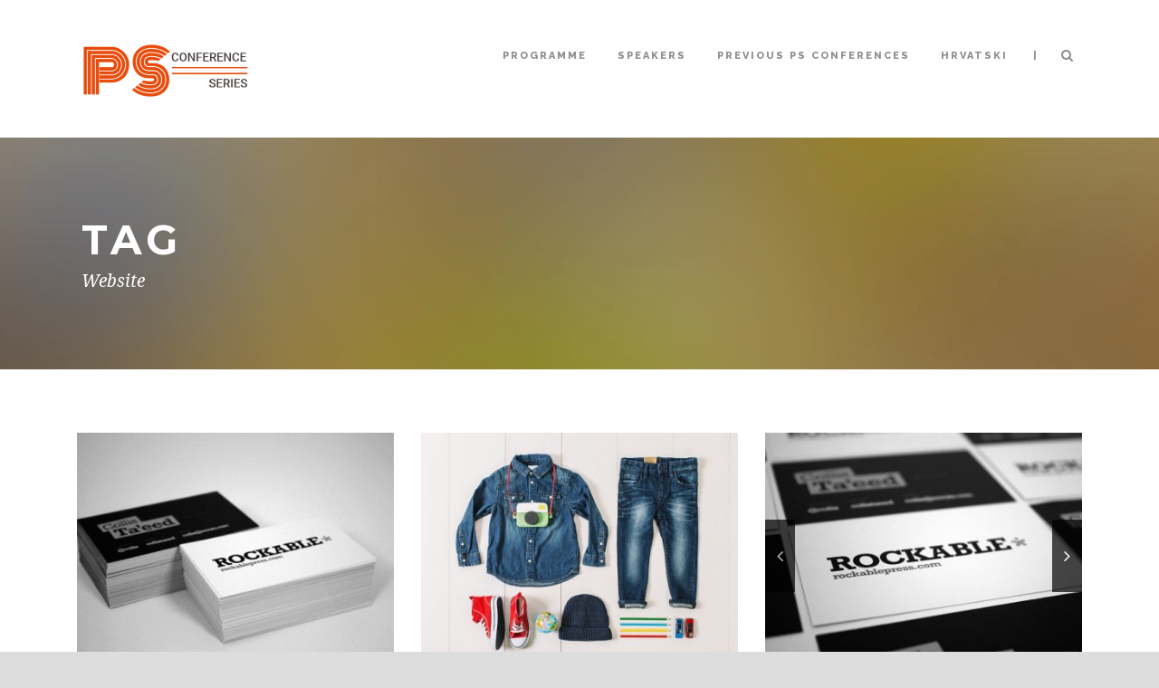

--- FILE ---
content_type: text/html; charset=UTF-8
request_url: https://ps6conference.law.hr/portfolio_tag/website/
body_size: 9846
content:
<!DOCTYPE html>
<!--[if IE 7]><html class="ie ie7 ltie8 ltie9" lang="en-US"><![endif]-->
<!--[if IE 8]><html class="ie ie8 ltie9" lang="en-US"><![endif]-->
<!--[if !(IE 7) | !(IE 8)  ]><!-->
<html lang="en-US">
<!--<![endif]-->

<head>
	<meta charset="UTF-8" />
	<meta name="viewport" content="initial-scale=1.0" />	
		
	<link rel="pingback" href="https://ps6conference.law.hr/xmlrpc.php" />
	<meta name='robots' content='index, follow, max-image-preview:large, max-snippet:-1, max-video-preview:-1' />
	<style>img:is([sizes="auto" i], [sizes^="auto," i]) { contain-intrinsic-size: 3000px 1500px }</style>
	
	<!-- This site is optimized with the Yoast SEO plugin v25.7 - https://yoast.com/wordpress/plugins/seo/ -->
	<title>Website Archives - The 6th Petar Sarcevic Conference</title>
	<link rel="canonical" href="https://ps6conference.law.hr/portfolio_tag/website/" />
	<meta property="og:locale" content="en_US" />
	<meta property="og:type" content="article" />
	<meta property="og:title" content="Website Archives - The 6th Petar Sarcevic Conference" />
	<meta property="og:url" content="https://ps6conference.law.hr/portfolio_tag/website/" />
	<meta property="og:site_name" content="The 6th Petar Sarcevic Conference" />
	<meta name="twitter:card" content="summary_large_image" />
	<script type="application/ld+json" class="yoast-schema-graph">{"@context":"https://schema.org","@graph":[{"@type":"CollectionPage","@id":"https://ps6conference.law.hr/portfolio_tag/website/","url":"https://ps6conference.law.hr/portfolio_tag/website/","name":"Website Archives - The 6th Petar Sarcevic Conference","isPartOf":{"@id":"https://ps6conference.law.hr/#website"},"primaryImageOfPage":{"@id":"https://ps6conference.law.hr/portfolio_tag/website/#primaryimage"},"image":{"@id":"https://ps6conference.law.hr/portfolio_tag/website/#primaryimage"},"thumbnailUrl":"https://ps6conference.law.hr/wp-content/uploads/2013/11/card01.jpg","breadcrumb":{"@id":"https://ps6conference.law.hr/portfolio_tag/website/#breadcrumb"},"inLanguage":"en-US"},{"@type":"ImageObject","inLanguage":"en-US","@id":"https://ps6conference.law.hr/portfolio_tag/website/#primaryimage","url":"https://ps6conference.law.hr/wp-content/uploads/2013/11/card01.jpg","contentUrl":"https://ps6conference.law.hr/wp-content/uploads/2013/11/card01.jpg","width":900,"height":555},{"@type":"BreadcrumbList","@id":"https://ps6conference.law.hr/portfolio_tag/website/#breadcrumb","itemListElement":[{"@type":"ListItem","position":1,"name":"Home","item":"https://ps6conference.law.hr/"},{"@type":"ListItem","position":2,"name":"Website"}]},{"@type":"WebSite","@id":"https://ps6conference.law.hr/#website","url":"https://ps6conference.law.hr/","name":"The 6th Petar Sarcevic Conference","description":"Intellectual Property Rights in the EU: Going Digital","potentialAction":[{"@type":"SearchAction","target":{"@type":"EntryPoint","urlTemplate":"https://ps6conference.law.hr/?s={search_term_string}"},"query-input":{"@type":"PropertyValueSpecification","valueRequired":true,"valueName":"search_term_string"}}],"inLanguage":"en-US"}]}</script>
	<!-- / Yoast SEO plugin. -->


<link rel='dns-prefetch' href='//maps.google.com' />
<link rel='dns-prefetch' href='//fonts.googleapis.com' />
<link rel="alternate" type="application/rss+xml" title="The 6th Petar Sarcevic Conference &raquo; Feed" href="https://ps6conference.law.hr/feed/" />
<link rel="alternate" type="application/rss+xml" title="The 6th Petar Sarcevic Conference &raquo; Comments Feed" href="https://ps6conference.law.hr/comments/feed/" />
<link rel="alternate" type="application/rss+xml" title="The 6th Petar Sarcevic Conference &raquo; Website Portfolio Tags Feed" href="https://ps6conference.law.hr/portfolio_tag/website/feed/" />
<script type="text/javascript">
/* <![CDATA[ */
window._wpemojiSettings = {"baseUrl":"https:\/\/s.w.org\/images\/core\/emoji\/16.0.1\/72x72\/","ext":".png","svgUrl":"https:\/\/s.w.org\/images\/core\/emoji\/16.0.1\/svg\/","svgExt":".svg","source":{"concatemoji":"https:\/\/ps6conference.law.hr\/wp-includes\/js\/wp-emoji-release.min.js?ver=820c3d66c7e04f6550e597a8911567fa"}};
/*! This file is auto-generated */
!function(s,n){var o,i,e;function c(e){try{var t={supportTests:e,timestamp:(new Date).valueOf()};sessionStorage.setItem(o,JSON.stringify(t))}catch(e){}}function p(e,t,n){e.clearRect(0,0,e.canvas.width,e.canvas.height),e.fillText(t,0,0);var t=new Uint32Array(e.getImageData(0,0,e.canvas.width,e.canvas.height).data),a=(e.clearRect(0,0,e.canvas.width,e.canvas.height),e.fillText(n,0,0),new Uint32Array(e.getImageData(0,0,e.canvas.width,e.canvas.height).data));return t.every(function(e,t){return e===a[t]})}function u(e,t){e.clearRect(0,0,e.canvas.width,e.canvas.height),e.fillText(t,0,0);for(var n=e.getImageData(16,16,1,1),a=0;a<n.data.length;a++)if(0!==n.data[a])return!1;return!0}function f(e,t,n,a){switch(t){case"flag":return n(e,"\ud83c\udff3\ufe0f\u200d\u26a7\ufe0f","\ud83c\udff3\ufe0f\u200b\u26a7\ufe0f")?!1:!n(e,"\ud83c\udde8\ud83c\uddf6","\ud83c\udde8\u200b\ud83c\uddf6")&&!n(e,"\ud83c\udff4\udb40\udc67\udb40\udc62\udb40\udc65\udb40\udc6e\udb40\udc67\udb40\udc7f","\ud83c\udff4\u200b\udb40\udc67\u200b\udb40\udc62\u200b\udb40\udc65\u200b\udb40\udc6e\u200b\udb40\udc67\u200b\udb40\udc7f");case"emoji":return!a(e,"\ud83e\udedf")}return!1}function g(e,t,n,a){var r="undefined"!=typeof WorkerGlobalScope&&self instanceof WorkerGlobalScope?new OffscreenCanvas(300,150):s.createElement("canvas"),o=r.getContext("2d",{willReadFrequently:!0}),i=(o.textBaseline="top",o.font="600 32px Arial",{});return e.forEach(function(e){i[e]=t(o,e,n,a)}),i}function t(e){var t=s.createElement("script");t.src=e,t.defer=!0,s.head.appendChild(t)}"undefined"!=typeof Promise&&(o="wpEmojiSettingsSupports",i=["flag","emoji"],n.supports={everything:!0,everythingExceptFlag:!0},e=new Promise(function(e){s.addEventListener("DOMContentLoaded",e,{once:!0})}),new Promise(function(t){var n=function(){try{var e=JSON.parse(sessionStorage.getItem(o));if("object"==typeof e&&"number"==typeof e.timestamp&&(new Date).valueOf()<e.timestamp+604800&&"object"==typeof e.supportTests)return e.supportTests}catch(e){}return null}();if(!n){if("undefined"!=typeof Worker&&"undefined"!=typeof OffscreenCanvas&&"undefined"!=typeof URL&&URL.createObjectURL&&"undefined"!=typeof Blob)try{var e="postMessage("+g.toString()+"("+[JSON.stringify(i),f.toString(),p.toString(),u.toString()].join(",")+"));",a=new Blob([e],{type:"text/javascript"}),r=new Worker(URL.createObjectURL(a),{name:"wpTestEmojiSupports"});return void(r.onmessage=function(e){c(n=e.data),r.terminate(),t(n)})}catch(e){}c(n=g(i,f,p,u))}t(n)}).then(function(e){for(var t in e)n.supports[t]=e[t],n.supports.everything=n.supports.everything&&n.supports[t],"flag"!==t&&(n.supports.everythingExceptFlag=n.supports.everythingExceptFlag&&n.supports[t]);n.supports.everythingExceptFlag=n.supports.everythingExceptFlag&&!n.supports.flag,n.DOMReady=!1,n.readyCallback=function(){n.DOMReady=!0}}).then(function(){return e}).then(function(){var e;n.supports.everything||(n.readyCallback(),(e=n.source||{}).concatemoji?t(e.concatemoji):e.wpemoji&&e.twemoji&&(t(e.twemoji),t(e.wpemoji)))}))}((window,document),window._wpemojiSettings);
/* ]]> */
</script>

<style id='wp-emoji-styles-inline-css' type='text/css'>

	img.wp-smiley, img.emoji {
		display: inline !important;
		border: none !important;
		box-shadow: none !important;
		height: 1em !important;
		width: 1em !important;
		margin: 0 0.07em !important;
		vertical-align: -0.1em !important;
		background: none !important;
		padding: 0 !important;
	}
</style>
<link rel='stylesheet' id='wp-block-library-css' href='https://ps6conference.law.hr/wp-includes/css/dist/block-library/style.min.css?ver=820c3d66c7e04f6550e597a8911567fa' type='text/css' media='all' />
<style id='classic-theme-styles-inline-css' type='text/css'>
/*! This file is auto-generated */
.wp-block-button__link{color:#fff;background-color:#32373c;border-radius:9999px;box-shadow:none;text-decoration:none;padding:calc(.667em + 2px) calc(1.333em + 2px);font-size:1.125em}.wp-block-file__button{background:#32373c;color:#fff;text-decoration:none}
</style>
<style id='global-styles-inline-css' type='text/css'>
:root{--wp--preset--aspect-ratio--square: 1;--wp--preset--aspect-ratio--4-3: 4/3;--wp--preset--aspect-ratio--3-4: 3/4;--wp--preset--aspect-ratio--3-2: 3/2;--wp--preset--aspect-ratio--2-3: 2/3;--wp--preset--aspect-ratio--16-9: 16/9;--wp--preset--aspect-ratio--9-16: 9/16;--wp--preset--color--black: #000000;--wp--preset--color--cyan-bluish-gray: #abb8c3;--wp--preset--color--white: #ffffff;--wp--preset--color--pale-pink: #f78da7;--wp--preset--color--vivid-red: #cf2e2e;--wp--preset--color--luminous-vivid-orange: #ff6900;--wp--preset--color--luminous-vivid-amber: #fcb900;--wp--preset--color--light-green-cyan: #7bdcb5;--wp--preset--color--vivid-green-cyan: #00d084;--wp--preset--color--pale-cyan-blue: #8ed1fc;--wp--preset--color--vivid-cyan-blue: #0693e3;--wp--preset--color--vivid-purple: #9b51e0;--wp--preset--gradient--vivid-cyan-blue-to-vivid-purple: linear-gradient(135deg,rgba(6,147,227,1) 0%,rgb(155,81,224) 100%);--wp--preset--gradient--light-green-cyan-to-vivid-green-cyan: linear-gradient(135deg,rgb(122,220,180) 0%,rgb(0,208,130) 100%);--wp--preset--gradient--luminous-vivid-amber-to-luminous-vivid-orange: linear-gradient(135deg,rgba(252,185,0,1) 0%,rgba(255,105,0,1) 100%);--wp--preset--gradient--luminous-vivid-orange-to-vivid-red: linear-gradient(135deg,rgba(255,105,0,1) 0%,rgb(207,46,46) 100%);--wp--preset--gradient--very-light-gray-to-cyan-bluish-gray: linear-gradient(135deg,rgb(238,238,238) 0%,rgb(169,184,195) 100%);--wp--preset--gradient--cool-to-warm-spectrum: linear-gradient(135deg,rgb(74,234,220) 0%,rgb(151,120,209) 20%,rgb(207,42,186) 40%,rgb(238,44,130) 60%,rgb(251,105,98) 80%,rgb(254,248,76) 100%);--wp--preset--gradient--blush-light-purple: linear-gradient(135deg,rgb(255,206,236) 0%,rgb(152,150,240) 100%);--wp--preset--gradient--blush-bordeaux: linear-gradient(135deg,rgb(254,205,165) 0%,rgb(254,45,45) 50%,rgb(107,0,62) 100%);--wp--preset--gradient--luminous-dusk: linear-gradient(135deg,rgb(255,203,112) 0%,rgb(199,81,192) 50%,rgb(65,88,208) 100%);--wp--preset--gradient--pale-ocean: linear-gradient(135deg,rgb(255,245,203) 0%,rgb(182,227,212) 50%,rgb(51,167,181) 100%);--wp--preset--gradient--electric-grass: linear-gradient(135deg,rgb(202,248,128) 0%,rgb(113,206,126) 100%);--wp--preset--gradient--midnight: linear-gradient(135deg,rgb(2,3,129) 0%,rgb(40,116,252) 100%);--wp--preset--font-size--small: 13px;--wp--preset--font-size--medium: 20px;--wp--preset--font-size--large: 36px;--wp--preset--font-size--x-large: 42px;--wp--preset--spacing--20: 0.44rem;--wp--preset--spacing--30: 0.67rem;--wp--preset--spacing--40: 1rem;--wp--preset--spacing--50: 1.5rem;--wp--preset--spacing--60: 2.25rem;--wp--preset--spacing--70: 3.38rem;--wp--preset--spacing--80: 5.06rem;--wp--preset--shadow--natural: 6px 6px 9px rgba(0, 0, 0, 0.2);--wp--preset--shadow--deep: 12px 12px 50px rgba(0, 0, 0, 0.4);--wp--preset--shadow--sharp: 6px 6px 0px rgba(0, 0, 0, 0.2);--wp--preset--shadow--outlined: 6px 6px 0px -3px rgba(255, 255, 255, 1), 6px 6px rgba(0, 0, 0, 1);--wp--preset--shadow--crisp: 6px 6px 0px rgba(0, 0, 0, 1);}:where(.is-layout-flex){gap: 0.5em;}:where(.is-layout-grid){gap: 0.5em;}body .is-layout-flex{display: flex;}.is-layout-flex{flex-wrap: wrap;align-items: center;}.is-layout-flex > :is(*, div){margin: 0;}body .is-layout-grid{display: grid;}.is-layout-grid > :is(*, div){margin: 0;}:where(.wp-block-columns.is-layout-flex){gap: 2em;}:where(.wp-block-columns.is-layout-grid){gap: 2em;}:where(.wp-block-post-template.is-layout-flex){gap: 1.25em;}:where(.wp-block-post-template.is-layout-grid){gap: 1.25em;}.has-black-color{color: var(--wp--preset--color--black) !important;}.has-cyan-bluish-gray-color{color: var(--wp--preset--color--cyan-bluish-gray) !important;}.has-white-color{color: var(--wp--preset--color--white) !important;}.has-pale-pink-color{color: var(--wp--preset--color--pale-pink) !important;}.has-vivid-red-color{color: var(--wp--preset--color--vivid-red) !important;}.has-luminous-vivid-orange-color{color: var(--wp--preset--color--luminous-vivid-orange) !important;}.has-luminous-vivid-amber-color{color: var(--wp--preset--color--luminous-vivid-amber) !important;}.has-light-green-cyan-color{color: var(--wp--preset--color--light-green-cyan) !important;}.has-vivid-green-cyan-color{color: var(--wp--preset--color--vivid-green-cyan) !important;}.has-pale-cyan-blue-color{color: var(--wp--preset--color--pale-cyan-blue) !important;}.has-vivid-cyan-blue-color{color: var(--wp--preset--color--vivid-cyan-blue) !important;}.has-vivid-purple-color{color: var(--wp--preset--color--vivid-purple) !important;}.has-black-background-color{background-color: var(--wp--preset--color--black) !important;}.has-cyan-bluish-gray-background-color{background-color: var(--wp--preset--color--cyan-bluish-gray) !important;}.has-white-background-color{background-color: var(--wp--preset--color--white) !important;}.has-pale-pink-background-color{background-color: var(--wp--preset--color--pale-pink) !important;}.has-vivid-red-background-color{background-color: var(--wp--preset--color--vivid-red) !important;}.has-luminous-vivid-orange-background-color{background-color: var(--wp--preset--color--luminous-vivid-orange) !important;}.has-luminous-vivid-amber-background-color{background-color: var(--wp--preset--color--luminous-vivid-amber) !important;}.has-light-green-cyan-background-color{background-color: var(--wp--preset--color--light-green-cyan) !important;}.has-vivid-green-cyan-background-color{background-color: var(--wp--preset--color--vivid-green-cyan) !important;}.has-pale-cyan-blue-background-color{background-color: var(--wp--preset--color--pale-cyan-blue) !important;}.has-vivid-cyan-blue-background-color{background-color: var(--wp--preset--color--vivid-cyan-blue) !important;}.has-vivid-purple-background-color{background-color: var(--wp--preset--color--vivid-purple) !important;}.has-black-border-color{border-color: var(--wp--preset--color--black) !important;}.has-cyan-bluish-gray-border-color{border-color: var(--wp--preset--color--cyan-bluish-gray) !important;}.has-white-border-color{border-color: var(--wp--preset--color--white) !important;}.has-pale-pink-border-color{border-color: var(--wp--preset--color--pale-pink) !important;}.has-vivid-red-border-color{border-color: var(--wp--preset--color--vivid-red) !important;}.has-luminous-vivid-orange-border-color{border-color: var(--wp--preset--color--luminous-vivid-orange) !important;}.has-luminous-vivid-amber-border-color{border-color: var(--wp--preset--color--luminous-vivid-amber) !important;}.has-light-green-cyan-border-color{border-color: var(--wp--preset--color--light-green-cyan) !important;}.has-vivid-green-cyan-border-color{border-color: var(--wp--preset--color--vivid-green-cyan) !important;}.has-pale-cyan-blue-border-color{border-color: var(--wp--preset--color--pale-cyan-blue) !important;}.has-vivid-cyan-blue-border-color{border-color: var(--wp--preset--color--vivid-cyan-blue) !important;}.has-vivid-purple-border-color{border-color: var(--wp--preset--color--vivid-purple) !important;}.has-vivid-cyan-blue-to-vivid-purple-gradient-background{background: var(--wp--preset--gradient--vivid-cyan-blue-to-vivid-purple) !important;}.has-light-green-cyan-to-vivid-green-cyan-gradient-background{background: var(--wp--preset--gradient--light-green-cyan-to-vivid-green-cyan) !important;}.has-luminous-vivid-amber-to-luminous-vivid-orange-gradient-background{background: var(--wp--preset--gradient--luminous-vivid-amber-to-luminous-vivid-orange) !important;}.has-luminous-vivid-orange-to-vivid-red-gradient-background{background: var(--wp--preset--gradient--luminous-vivid-orange-to-vivid-red) !important;}.has-very-light-gray-to-cyan-bluish-gray-gradient-background{background: var(--wp--preset--gradient--very-light-gray-to-cyan-bluish-gray) !important;}.has-cool-to-warm-spectrum-gradient-background{background: var(--wp--preset--gradient--cool-to-warm-spectrum) !important;}.has-blush-light-purple-gradient-background{background: var(--wp--preset--gradient--blush-light-purple) !important;}.has-blush-bordeaux-gradient-background{background: var(--wp--preset--gradient--blush-bordeaux) !important;}.has-luminous-dusk-gradient-background{background: var(--wp--preset--gradient--luminous-dusk) !important;}.has-pale-ocean-gradient-background{background: var(--wp--preset--gradient--pale-ocean) !important;}.has-electric-grass-gradient-background{background: var(--wp--preset--gradient--electric-grass) !important;}.has-midnight-gradient-background{background: var(--wp--preset--gradient--midnight) !important;}.has-small-font-size{font-size: var(--wp--preset--font-size--small) !important;}.has-medium-font-size{font-size: var(--wp--preset--font-size--medium) !important;}.has-large-font-size{font-size: var(--wp--preset--font-size--large) !important;}.has-x-large-font-size{font-size: var(--wp--preset--font-size--x-large) !important;}
:where(.wp-block-post-template.is-layout-flex){gap: 1.25em;}:where(.wp-block-post-template.is-layout-grid){gap: 1.25em;}
:where(.wp-block-columns.is-layout-flex){gap: 2em;}:where(.wp-block-columns.is-layout-grid){gap: 2em;}
:root :where(.wp-block-pullquote){font-size: 1.5em;line-height: 1.6;}
</style>
<link rel='stylesheet' id='contact-form-7-css' href='https://ps6conference.law.hr/wp-content/plugins/contact-form-7/includes/css/styles.css?ver=6.1.1' type='text/css' media='all' />
<link rel='stylesheet' id='wpgmp-frontend-css' href='https://ps6conference.law.hr/wp-content/plugins/wp-google-map-plugin/assets/css/wpgmp_all_frontend.css?ver=4.8.3' type='text/css' media='all' />
<link rel='stylesheet' id='style-css' href='https://ps6conference.law.hr/wp-content/themes/thekeynote/style.css?ver=820c3d66c7e04f6550e597a8911567fa' type='text/css' media='all' />
<link rel='stylesheet' id='Raleway-google-font-css' href='https://fonts.googleapis.com/css?family=Raleway%3A100%2C200%2C300%2Cregular%2C500%2C600%2C700%2C800%2C900&#038;subset=latin&#038;ver=6.8.3' type='text/css' media='all' />
<link rel='stylesheet' id='Montserrat-google-font-css' href='https://fonts.googleapis.com/css?family=Montserrat%3Aregular%2C700&#038;subset=latin&#038;ver=6.8.3' type='text/css' media='all' />
<link rel='stylesheet' id='Droid-Serif-google-font-css' href='https://fonts.googleapis.com/css?family=Droid+Serif%3Aregular%2Citalic%2C700%2C700italic&#038;subset=latin&#038;ver=6.8.3' type='text/css' media='all' />
<link rel='stylesheet' id='superfish-css' href='https://ps6conference.law.hr/wp-content/themes/thekeynote/plugins/superfish/css/superfish.css?ver=820c3d66c7e04f6550e597a8911567fa' type='text/css' media='all' />
<link rel='stylesheet' id='dlmenu-css' href='https://ps6conference.law.hr/wp-content/themes/thekeynote/plugins/dl-menu/component.css?ver=820c3d66c7e04f6550e597a8911567fa' type='text/css' media='all' />
<link rel='stylesheet' id='font-awesome-css' href='https://ps6conference.law.hr/wp-content/themes/thekeynote/plugins/font-awesome-new/css/font-awesome.min.css?ver=820c3d66c7e04f6550e597a8911567fa' type='text/css' media='all' />
<link rel='stylesheet' id='jquery-fancybox-css' href='https://ps6conference.law.hr/wp-content/themes/thekeynote/plugins/fancybox/jquery.fancybox.css?ver=820c3d66c7e04f6550e597a8911567fa' type='text/css' media='all' />
<link rel='stylesheet' id='thekeynote_flexslider-css' href='https://ps6conference.law.hr/wp-content/themes/thekeynote/plugins/flexslider/flexslider.css?ver=820c3d66c7e04f6550e597a8911567fa' type='text/css' media='all' />
<link rel='stylesheet' id='style-responsive-css' href='https://ps6conference.law.hr/wp-content/themes/thekeynote/stylesheet/style-responsive.css?ver=820c3d66c7e04f6550e597a8911567fa' type='text/css' media='all' />
<link rel='stylesheet' id='style-custom-css' href='https://ps6conference.law.hr/wp-content/themes/thekeynote/stylesheet/style-custom.css?1709815682&#038;ver=6.8.3' type='text/css' media='all' />
<link rel='stylesheet' id='newsletter-css' href='https://ps6conference.law.hr/wp-content/plugins/newsletter/style.css?ver=8.9.3' type='text/css' media='all' />
<link rel='stylesheet' id='ms-main-css' href='https://ps6conference.law.hr/wp-content/plugins/masterslider/public/assets/css/masterslider.main.css?ver=3.7.8' type='text/css' media='all' />
<link rel='stylesheet' id='ms-custom-css' href='https://ps6conference.law.hr/wp-content/uploads/masterslider/custom.css?ver=4.8' type='text/css' media='all' />
<script type="text/javascript" src="https://ps6conference.law.hr/wp-includes/js/jquery/jquery.min.js?ver=3.7.1" id="jquery-core-js"></script>
<script type="text/javascript" src="https://ps6conference.law.hr/wp-includes/js/jquery/jquery-migrate.min.js?ver=3.4.1" id="jquery-migrate-js"></script>
<link rel="https://api.w.org/" href="https://ps6conference.law.hr/wp-json/" /><link rel="EditURI" type="application/rsd+xml" title="RSD" href="https://ps6conference.law.hr/xmlrpc.php?rsd" />
<script>var ms_grabbing_curosr='https://ps6conference.law.hr/wp-content/plugins/masterslider/public/assets/css/common/grabbing.cur',ms_grab_curosr='https://ps6conference.law.hr/wp-content/plugins/masterslider/public/assets/css/common/grab.cur';</script>
<meta name="generator" content="MasterSlider 3.7.8 - Responsive Touch Image Slider" />
<link rel="shortcut icon" href="https://ps6conference.law.hr/wp-content/uploads/2019/05/PS6-logo-orange.jpg" type="image/x-icon" /><!-- load the script for older ie version -->
<!--[if lt IE 9]>
<script src="https://ps6conference.law.hr/wp-content/themes/thekeynote/javascript/html5.js" type="text/javascript"></script>
<script src="https://ps6conference.law.hr/wp-content/themes/thekeynote/plugins/easy-pie-chart/excanvas.js" type="text/javascript"></script>
<![endif]-->
<style type="text/css">.recentcomments a{display:inline !important;padding:0 !important;margin:0 !important;}</style><link rel="icon" href="https://ps6conference.law.hr/wp-content/uploads/2019/05/cropped-PS6-logo-orange-32x32.jpg" sizes="32x32" />
<link rel="icon" href="https://ps6conference.law.hr/wp-content/uploads/2019/05/cropped-PS6-logo-orange-192x192.jpg" sizes="192x192" />
<link rel="apple-touch-icon" href="https://ps6conference.law.hr/wp-content/uploads/2019/05/cropped-PS6-logo-orange-180x180.jpg" />
<meta name="msapplication-TileImage" content="https://ps6conference.law.hr/wp-content/uploads/2019/05/cropped-PS6-logo-orange-270x270.jpg" />
</head>

<body data-rsssl=1 class="archive tax-portfolio_tag term-website term-45 wp-theme-thekeynote _masterslider _msp_version_3.7.8">
<div class="body-wrapper  float-menu" data-home="https://ps6conference.law.hr" >
		<header class="gdlr-header-wrapper">
		<!-- top navigation -->
		
		<!-- logo -->
		<div class="gdlr-header-inner">
			<div class="gdlr-header-container container">
				<!-- logo -->
				<div class="gdlr-logo">
					<a href="https://ps6conference.law.hr" >
						<img src="https://ps6conference.law.hr/wp-content/uploads/2019/06/PS-CONF-SERIES-ORANGE.png" alt="" width="392" height="131" />					</a>
					<div class="gdlr-responsive-navigation dl-menuwrapper" id="gdlr-responsive-navigation" ><button class="dl-trigger">Open Menu</button><ul id="menu-glavni-izbornik" class="dl-menu gdlr-main-mobile-menu"><li id="menu-item-4116" class="menu-item menu-item-type-post_type menu-item-object-page menu-item-4116"><a href="https://ps6conference.law.hr/programme/">Programme</a></li>
<li id="menu-item-4117" class="menu-item menu-item-type-post_type menu-item-object-page menu-item-4117"><a href="https://ps6conference.law.hr/speakers/">Speakers</a></li>
<li id="menu-item-4138" class="menu-item menu-item-type-post_type menu-item-object-page menu-item-4138"><a href="https://ps6conference.law.hr/previous-ps-conferences/">Previous PS conferences</a></li>
<li id="menu-item-4119" class="menu-item menu-item-type-custom menu-item-object-custom menu-item-4119"><a href="http://ps6konferencija.law.hr">Hrvatski</a></li>
</ul></div>				</div>

				<!-- navigation -->
				<div class="gdlr-navigation-wrapper"><nav class="gdlr-navigation" id="gdlr-main-navigation" role="navigation"><ul id="menu-glavni-izbornik-1" class="sf-menu gdlr-main-menu"><li  class="menu-item menu-item-type-post_type menu-item-object-page menu-item-4116menu-item menu-item-type-post_type menu-item-object-page menu-item-4116 gdlr-normal-menu"><a href="https://ps6conference.law.hr/programme/">Programme</a></li>
<li  class="menu-item menu-item-type-post_type menu-item-object-page menu-item-4117menu-item menu-item-type-post_type menu-item-object-page menu-item-4117 gdlr-normal-menu"><a href="https://ps6conference.law.hr/speakers/">Speakers</a></li>
<li  class="menu-item menu-item-type-post_type menu-item-object-page menu-item-4138menu-item menu-item-type-post_type menu-item-object-page menu-item-4138 gdlr-normal-menu"><a href="https://ps6conference.law.hr/previous-ps-conferences/">Previous PS conferences</a></li>
<li  class="menu-item menu-item-type-custom menu-item-object-custom menu-item-4119menu-item menu-item-type-custom menu-item-object-custom menu-item-4119 gdlr-normal-menu"><a href="http://ps6konferencija.law.hr">Hrvatski</a></li>
</ul></nav>	
<span class="gdlr-menu-search-button-sep">|</span>
<i class="fa fa-search icon-search gdlr-menu-search-button" id="gdlr-menu-search-button" ></i>
<div class="gdlr-menu-search" id="gdlr-menu-search">
	<form method="get" id="searchform" action="https://ps6conference.law.hr/">
				<div class="search-text">
			<input type="text" value="Type Keywords" name="s" autocomplete="off" data-default="Type Keywords" />
		</div>
		<input type="submit" value="" />
		<div class="clear"></div>
	</form>	
</div>		
<div class="gdlr-navigation-gimmick" id="gdlr-navigation-gimmick"></div><div class="clear"></div></div>
				<div class="clear"></div>
			</div>
		</div>
		<div class="clear"></div>
	</header>
	<div id="gdlr-header-substitute" ></div>
	
			<div class="gdlr-page-title-wrapper gdlr-parallax-wrapper gdlr-title-normal"  data-bgspeed="0.5" >
			<div class="gdlr-page-title-overlay"></div>
			<div class="gdlr-page-title-container container" >
				<span class="gdlr-page-title">Tag</span>
								<h1 class="gdlr-page-caption">Website</h1>
							</div>	
		</div>		
		<!-- is search -->	<div class="content-wrapper"><div class="gdlr-content">

		<div class="with-sidebar-wrapper">
		<div class="with-sidebar-container container">
			<div class="with-sidebar-left twelve columns">
				<div class="with-sidebar-content twelve gdlr-item-start-content columns">
					<div class="portfolio-item-holder" ><div class="gdlr-isotope" data-type="portfolio" data-layout="fitRows" ><div class="clear"></div><div class="four columns"><div class="gdlr-item gdlr-portfolio-item gdlr-classic-portfolio"><div class="gdlr-ux gdlr-classic-portfolio-ux"><div class="portfolio-thumbnail gdlr-image"><img src="https://ps6conference.law.hr/wp-content/uploads/2013/11/card01-400x300.jpg" alt="" width="400" height="300" /><span class="portfolio-overlay" >&nbsp;</span><div class="portfolio-overlay-content"><a class="portfolio-overlay-wrapper"  href="https://ps6conference.law.hr/portfolio/thumbnail-open-lightbox-2/"  ><span class="portfolio-icon" ><i class="fa fa-link" ></i></span></a></div></div><h3 class="portfolio-title"><a  href="https://ps6conference.law.hr/portfolio/thumbnail-open-lightbox-2/"  >Thumbnail link to post</a></h3><div class="portfolio-excerpt">Lorem ipsum dolor sit amet, consectetur adipisici elit, sed eiusmod tempor incidunt ut labore et dolore magna aliqua. Vivamus sagittis lacus vel augue laoreet rutrum... <div class="clear"></div><a href="https://ps6conference.law.hr/portfolio/thumbnail-open-lightbox-2/" class="gdlr-info-font excerpt-read-more">Read More</a></div></div></div></div><div class="four columns"><div class="gdlr-item gdlr-portfolio-item gdlr-classic-portfolio"><div class="gdlr-ux gdlr-classic-portfolio-ux"><div class="portfolio-thumbnail gdlr-image"><img src="https://ps6conference.law.hr/wp-content/uploads/2013/12/photodune-8795110-overhead-of-essentials-denim-clothes-m-400x300.jpg" alt="" width="400" height="300" /><span class="portfolio-overlay" >&nbsp;</span><div class="portfolio-overlay-content"><a class="portfolio-overlay-wrapper"  href="http://www.youtube.com/watch?v=Ow2Shb_nkOw" data-rel="fancybox" data-fancybox-type="iframe"  ><span class="portfolio-icon" ><i class="fa fa-film" ></i></span></a></div></div><h3 class="portfolio-title"><a  href="https://ps6conference.law.hr/portfolio/thumbnail-open-video-lightbox/"  >Open video lightbox</a></h3><div class="portfolio-excerpt">Lorem ipsum dolor sit amet, consectetur adipisici elit, sed eiusmod tempor incidunt ut labore et dolore magna aliqua. Vivamus sagittis lacus vel augue laoreet rutrum... <div class="clear"></div><a href="https://ps6conference.law.hr/portfolio/thumbnail-open-video-lightbox/" class="gdlr-info-font excerpt-read-more">Read More</a></div></div></div></div><div class="four columns"><div class="gdlr-item gdlr-portfolio-item gdlr-classic-portfolio"><div class="gdlr-ux gdlr-classic-portfolio-ux"><div class="portfolio-thumbnail gdlr-slider"><div class="flexslider" data-pausetime="7000" data-slidespeed="600" data-effect="fade" ><ul class="slides" ><li><a href="https://ps6conference.law.hr/wp-content/uploads/2013/11/card18.jpg" data-fancybox-group="gdlr-gal-1" data-rel="fancybox" ><img src="https://ps6conference.law.hr/wp-content/uploads/2013/11/card18-400x300.jpg" alt="" width="400" height="300" /></a></li><li><a href="https://ps6conference.law.hr/wp-content/uploads/2013/12/photodune-8797753-multiethnic-people-with-startup-business-talking-in-a-cafe-m.jpg" data-fancybox-group="gdlr-gal-1" data-rel="fancybox" ><img src="https://ps6conference.law.hr/wp-content/uploads/2013/12/photodune-8797753-multiethnic-people-with-startup-business-talking-in-a-cafe-m-400x300.jpg" alt="" width="400" height="300" /></a></li><li><a href="https://ps6conference.law.hr/wp-content/uploads/2013/11/book07.jpg" data-fancybox-group="gdlr-gal-1" data-rel="fancybox" ><img src="https://ps6conference.law.hr/wp-content/uploads/2013/11/book07-400x300.jpg" alt="" width="400" height="300" /></a></li></ul></div></div><h3 class="portfolio-title"><a  href="https://ps6conference.law.hr/portfolio/thumbnail-as-slider/"  >Thumbnail as slider</a></h3><div class="portfolio-excerpt">Lorem ipsum dolor sit amet, consectetur adipisici elit, sed eiusmod tempor incidunt ut labore et dolore magna aliqua. Vivamus sagittis lacus vel augue laoreet rutrum... <div class="clear"></div><a href="https://ps6conference.law.hr/portfolio/thumbnail-as-slider/" class="gdlr-info-font excerpt-read-more">Read More</a></div></div></div></div><div class="clear"></div><div class="four columns"><div class="gdlr-item gdlr-portfolio-item gdlr-classic-portfolio"><div class="gdlr-ux gdlr-classic-portfolio-ux"><div class="portfolio-thumbnail gdlr-image"><img src="https://ps6conference.law.hr/wp-content/uploads/2013/12/photodune-6745585-modern-creative-workspace-m-400x300.jpg" alt="" width="400" height="300" /><span class="portfolio-overlay" >&nbsp;</span><div class="portfolio-overlay-content"><a class="portfolio-overlay-wrapper"  href="https://ps6conference.law.hr/wp-content/uploads/2013/12/photodune-6745585-modern-creative-workspace-m.jpg" data-rel="fancybox"  ><span class="portfolio-icon" ><i class="fa fa-search" ></i></span></a></div></div><h3 class="portfolio-title"><a  href="https://ps6conference.law.hr/portfolio/proin-pellentesque/"  >Proin pellentesque</a></h3><div class="portfolio-excerpt">Lorem ipsum dolor sit amet, consectetur adipisici elit, sed eiusmod tempor incidunt ut labore et dolore magna aliqua. Vivamus sagittis lacus vel augue laoreet rutrum... <div class="clear"></div><a href="https://ps6conference.law.hr/portfolio/proin-pellentesque/" class="gdlr-info-font excerpt-read-more">Read More</a></div></div></div></div><div class="four columns"><div class="gdlr-item gdlr-portfolio-item gdlr-classic-portfolio"><div class="gdlr-ux gdlr-classic-portfolio-ux"><div class="portfolio-thumbnail gdlr-image"><img src="https://ps6conference.law.hr/wp-content/uploads/2013/11/photodune-2497009-vintage-train-m-400x300.jpg" alt="" width="400" height="300" /><span class="portfolio-overlay" >&nbsp;</span><div class="portfolio-overlay-content"><a class="portfolio-overlay-wrapper"  href="https://ps6conference.law.hr/wp-content/uploads/2013/11/photodune-2497009-vintage-train-m.jpg" data-rel="fancybox"  ><span class="portfolio-icon" ><i class="fa fa-search" ></i></span></a></div></div><h3 class="portfolio-title"><a  href="https://ps6conference.law.hr/portfolio/consectetur-adipisici-elit/"  >Consectetur adipisici elit</a></h3><div class="portfolio-excerpt">Lorem ipsum dolor sit amet, consectetur adipisici elit, sed eiusmod tempor incidunt ut labore et dolore magna aliqua. Vivamus sagittis lacus vel augue laoreet rutrum... <div class="clear"></div><a href="https://ps6conference.law.hr/portfolio/consectetur-adipisici-elit/" class="gdlr-info-font excerpt-read-more">Read More</a></div></div></div></div><div class="four columns"><div class="gdlr-item gdlr-portfolio-item gdlr-classic-portfolio"><div class="gdlr-ux gdlr-classic-portfolio-ux"><div class="portfolio-thumbnail gdlr-image"><img src="https://ps6conference.law.hr/wp-content/uploads/2013/11/photodune-157455-old-vintage-camera-m-400x300.jpg" alt="" width="400" height="300" /><span class="portfolio-overlay" >&nbsp;</span><div class="portfolio-overlay-content"><a class="portfolio-overlay-wrapper"  href="https://ps6conference.law.hr/wp-content/uploads/2013/11/photodune-157455-old-vintage-camera-m.jpg" data-rel="fancybox"  ><span class="portfolio-icon" ><i class="fa fa-search" ></i></span></a></div></div><h3 class="portfolio-title"><a  href="https://ps6conference.law.hr/portfolio/quis-aute-iure/"  >Quis aute iure</a></h3><div class="portfolio-excerpt">Lorem ipsum dolor sit amet, consectetur adipisici elit, sed eiusmod tempor incidunt ut labore et dolore magna aliqua. Vivamus sagittis lacus vel augue laoreet rutrum... <div class="clear"></div><a href="https://ps6conference.law.hr/portfolio/quis-aute-iure/" class="gdlr-info-font excerpt-read-more">Read More</a></div></div></div></div></div><div class="clear"></div></div>				</div>
				
				<div class="clear"></div>
			</div>
			
			<div class="clear"></div>
		</div>				
	</div>				

</div><!-- gdlr-content -->
		<div class="clear" ></div>
	</div><!-- content wrapper -->

		
	<footer class="footer-wrapper" >
				<div class="footer-container container">
										<div class="footer-column three columns" id="footer-widget-1" >
					<div id="text-5" class="widget widget_text gdlr-item gdlr-widget"><h3 class="gdlr-widget-title">About Us</h3><div class="clear"></div>			<div class="textwidget"><p>Petar Šarčević Conference Series is dedicated to disseminating excellence in legal research.</p>
<div class="clear"></div>
<div class="gdlr-space" style="margin-top: 30px;"></div>
<p><a href="https://www.facebook.com/pravri.uniri/" target="_blank"><i class="gdlr-icon fa fa-facebook-square" style="color: #fff; font-size: 24px; " ></i></a> </p>
</div>
		</div>				</div>
										<div class="footer-column three columns" id="footer-widget-2" >
					
		<div id="recent-posts-4" class="widget widget_recent_entries gdlr-item gdlr-widget">
		<h3 class="gdlr-widget-title">Previous PS conferences</h3><div class="clear"></div>
		<ul>
											<li>
					<a href="https://ps6conference.law.hr/2019/05/03/about-ps5/">About the PS5</a>
									</li>
											<li>
					<a href="https://ps6conference.law.hr/2019/05/03/about-ps4/">About the PS4</a>
									</li>
											<li>
					<a href="https://ps6conference.law.hr/2019/05/03/about-ps3/">About the PS3</a>
									</li>
											<li>
					<a href="https://ps6conference.law.hr/2019/05/03/about-ps2/">About the PS2</a>
									</li>
											<li>
					<a href="https://ps6conference.law.hr/2019/05/03/about-ps1/">About the PS1</a>
									</li>
					</ul>

		</div>				</div>
										<div class="footer-column three columns" id="footer-widget-3" >
					<div id="text-10" class="widget widget_text gdlr-item gdlr-widget"><h3 class="gdlr-widget-title">Apply now!</h3><div class="clear"></div>			<div class="textwidget">Apply for the conference now and get the early bird discount! 
<div class="clear"></div><div class="gdlr-space" style="margin-top: 27px;"></div>

<a class="gdlr-button small with-border" href="https://www.entrio.si/en/event/6th-petar-sarcevic-international-scientific-conference-intellectual-property-rights-in-eu-going-dig-6556" target="_self"  style="color:#ffffff; background-color:#E74C0B; border-color:#E74C0B; "  >Apply now!</a></div>
		</div>				</div>
										<div class="footer-column three columns" id="footer-widget-4" >
					<div id="text-9" class="widget widget_text gdlr-item gdlr-widget"><h3 class="gdlr-widget-title">Gallery From Last Year</h3><div class="clear"></div>			<div class="textwidget"><div class="clear"></div><div class="gdlr-space" style="margin-top: 30px;"></div>
<div class="gdlr-shortcode-wrapper"><div class="gdlr-gallery-item gdlr-item" ><div class="gallery-column three columns"><div class="gallery-item"><a href="https://ps6conference.law.hr/wp-content/uploads/2019/06/24A6712.jpg" data-fancybox-group="gdlr-gal-2" data-rel="fancybox" ><img src="https://ps6conference.law.hr/wp-content/uploads/2019/06/24A6712-150x150.jpg" alt="" width="150" height="150" /></a></div></div><div class="gallery-column three columns"><div class="gallery-item"><a href="https://ps6conference.law.hr/wp-content/uploads/2019/06/24A6705.jpg" data-fancybox-group="gdlr-gal-2" data-rel="fancybox" ><img src="https://ps6conference.law.hr/wp-content/uploads/2019/06/24A6705-150x150.jpg" alt="" width="150" height="150" /></a></div></div><div class="gallery-column three columns"><div class="gallery-item"><a href="https://ps6conference.law.hr/wp-content/uploads/2019/06/24A6684.jpg" data-fancybox-group="gdlr-gal-2" data-rel="fancybox" ><img src="https://ps6conference.law.hr/wp-content/uploads/2019/06/24A6684-150x150.jpg" alt="" width="150" height="150" /></a></div></div><div class="gallery-column three columns"><div class="gallery-item"><a href="https://ps6conference.law.hr/wp-content/uploads/2019/06/24A6628.jpg" data-fancybox-group="gdlr-gal-2" data-rel="fancybox" ><img src="https://ps6conference.law.hr/wp-content/uploads/2019/06/24A6628-150x150.jpg" alt="" width="150" height="150" /></a></div></div><div class="clear"></div><div class="gallery-column three columns"><div class="gallery-item"><a href="https://ps6conference.law.hr/wp-content/uploads/2019/06/24A6622.jpg" data-fancybox-group="gdlr-gal-2" data-rel="fancybox" ><img src="https://ps6conference.law.hr/wp-content/uploads/2019/06/24A6622-150x150.jpg" alt="" width="150" height="150" /></a></div></div><div class="gallery-column three columns"><div class="gallery-item"><a href="https://ps6conference.law.hr/wp-content/uploads/2019/06/24A6618.jpg" data-fancybox-group="gdlr-gal-2" data-rel="fancybox" ><img src="https://ps6conference.law.hr/wp-content/uploads/2019/06/24A6618-150x150.jpg" alt="" width="150" height="150" /></a></div></div><div class="gallery-column three columns"><div class="gallery-item"><a href="https://ps6conference.law.hr/wp-content/uploads/2019/06/24A5988.jpg" data-fancybox-group="gdlr-gal-2" data-rel="fancybox" ><img src="https://ps6conference.law.hr/wp-content/uploads/2019/06/24A5988-150x150.jpg" alt="" width="150" height="150" /></a></div></div><div class="gallery-column three columns"><div class="gallery-item"><a href="https://ps6conference.law.hr/wp-content/uploads/2019/06/24A5964.jpg" data-fancybox-group="gdlr-gal-2" data-rel="fancybox" ><img src="https://ps6conference.law.hr/wp-content/uploads/2019/06/24A5964-150x150.jpg" alt="" width="150" height="150" /></a></div></div><div class="clear"></div><div class="gallery-column three columns"><div class="gallery-item"><a href="https://ps6conference.law.hr/wp-content/uploads/2019/06/24A5954.jpg" data-fancybox-group="gdlr-gal-2" data-rel="fancybox" ><img src="https://ps6conference.law.hr/wp-content/uploads/2019/06/24A5954-150x150.jpg" alt="" width="150" height="150" /></a></div></div><div class="gallery-column three columns"><div class="gallery-item"><a href="https://ps6conference.law.hr/wp-content/uploads/2019/06/24A5863.jpg" data-fancybox-group="gdlr-gal-2" data-rel="fancybox" ><img src="https://ps6conference.law.hr/wp-content/uploads/2019/06/24A5863-150x150.jpg" alt="" width="150" height="150" /></a></div></div><div class="gallery-column three columns"><div class="gallery-item"><a href="https://ps6conference.law.hr/wp-content/uploads/2019/06/24A5848.jpg" data-fancybox-group="gdlr-gal-2" data-rel="fancybox" ><img src="https://ps6conference.law.hr/wp-content/uploads/2019/06/24A5848-150x150.jpg" alt="" width="150" height="150" /></a></div></div><div class="gallery-column three columns"><div class="gallery-item"><a href="https://ps6conference.law.hr/wp-content/uploads/2019/06/24A5808.jpg" data-fancybox-group="gdlr-gal-2" data-rel="fancybox" ><img src="https://ps6conference.law.hr/wp-content/uploads/2019/06/24A5808-150x150.jpg" alt="" width="150" height="150" /></a></div></div><div class="clear"></div></div></div></div>
		</div>				</div>
									<div class="clear"></div>
		</div>
				
				<div class="copyright-wrapper">
			<div class="copyright-container container">
				<div class="copyright-left">
					© Copyright PS CONFERENCE SERIES All Rights Reserved				</div>
				<div class="copyright-right">
									</div>
				<div class="clear"></div>
			</div>
		</div>
			</footer>
	</div> <!-- body-wrapper -->
<script type="speculationrules">
{"prefetch":[{"source":"document","where":{"and":[{"href_matches":"\/*"},{"not":{"href_matches":["\/wp-*.php","\/wp-admin\/*","\/wp-content\/uploads\/*","\/wp-content\/*","\/wp-content\/plugins\/*","\/wp-content\/themes\/thekeynote\/*","\/*\\?(.+)"]}},{"not":{"selector_matches":"a[rel~=\"nofollow\"]"}},{"not":{"selector_matches":".no-prefetch, .no-prefetch a"}}]},"eagerness":"conservative"}]}
</script>
<script type="text/javascript"></script><script type="text/javascript" src="https://ps6conference.law.hr/wp-includes/js/dist/hooks.min.js?ver=4d63a3d491d11ffd8ac6" id="wp-hooks-js"></script>
<script type="text/javascript" src="https://ps6conference.law.hr/wp-includes/js/dist/i18n.min.js?ver=5e580eb46a90c2b997e6" id="wp-i18n-js"></script>
<script type="text/javascript" id="wp-i18n-js-after">
/* <![CDATA[ */
wp.i18n.setLocaleData( { 'text direction\u0004ltr': [ 'ltr' ] } );
/* ]]> */
</script>
<script type="text/javascript" src="https://ps6conference.law.hr/wp-content/plugins/contact-form-7/includes/swv/js/index.js?ver=6.1.1" id="swv-js"></script>
<script type="text/javascript" id="contact-form-7-js-before">
/* <![CDATA[ */
var wpcf7 = {
    "api": {
        "root": "https:\/\/ps6conference.law.hr\/wp-json\/",
        "namespace": "contact-form-7\/v1"
    },
    "cached": 1
};
/* ]]> */
</script>
<script type="text/javascript" src="https://ps6conference.law.hr/wp-content/plugins/contact-form-7/includes/js/index.js?ver=6.1.1" id="contact-form-7-js"></script>
<script type="text/javascript" src="https://ps6conference.law.hr/wp-includes/js/imagesloaded.min.js?ver=5.0.0" id="imagesloaded-js"></script>
<script type="text/javascript" src="https://ps6conference.law.hr/wp-includes/js/masonry.min.js?ver=4.2.2" id="masonry-js"></script>
<script type="text/javascript" src="https://ps6conference.law.hr/wp-includes/js/jquery/jquery.masonry.min.js?ver=3.1.2b" id="jquery-masonry-js"></script>
<script type="text/javascript" id="wpgmp-google-map-main-js-extra">
/* <![CDATA[ */
var wpgmp_local = {"language":"en","apiKey":"","urlforajax":"https:\/\/ps6conference.law.hr\/wp-admin\/admin-ajax.php","nonce":"e95bf3c0e4","wpgmp_country_specific":"","wpgmp_countries":"","wpgmp_assets":"https:\/\/ps6conference.law.hr\/wp-content\/plugins\/wp-google-map-plugin\/assets\/js\/","days_to_remember":"","wpgmp_mapbox_key":"","map_provider":"google","route_provider":"openstreet","tiles_provider":"openstreet","use_advanced_marker":"","set_timeout":"100","debug_mode":"","select_radius":"Select Radius","search_placeholder":"Enter address or latitude or longitude or title or city or state or country or postal code here...","select":"Select","select_all":"Select All","select_category":"Select Category","all_location":"All","show_locations":"Show Locations","sort_by":"Sort by","wpgmp_not_working":"not working...","place_icon_url":"https:\/\/ps6conference.law.hr\/wp-content\/plugins\/wp-google-map-plugin\/assets\/images\/icons\/","wpgmp_location_no_results":"No results found.","wpgmp_route_not_avilable":"Route is not available for your requested route.","image_path":"https:\/\/ps6conference.law.hr\/wp-content\/plugins\/wp-google-map-plugin\/assets\/images\/","default_marker_icon":"https:\/\/ps6conference.law.hr\/wp-content\/plugins\/wp-google-map-plugin\/assets\/images\/icons\/marker-shape-2.svg","img_grid":"<span class='span_grid'><a class='wpgmp_grid'><i class='wep-icon-grid'><\/i><\/a><\/span>","img_list":"<span class='span_list'><a class='wpgmp_list'><i class='wep-icon-list'><\/i><\/a><\/span>","img_print":"<span class='span_print'><a class='wpgmp_print' data-action='wpgmp-print'><i class='wep-icon-printer'><\/i><\/a><\/span>","hide":"Hide","show":"Show","start_location":"Start Location","start_point":"Start Point","radius":"Radius","end_location":"End Location","take_current_location":"Take Current Location","center_location_message":"Your Location","driving":"Driving","bicycling":"Bicycling","walking":"Walking","transit":"Transit","metric":"Metric","imperial":"Imperial","find_direction":"Find Direction","miles":"Miles","km":"KM","show_amenities":"Show Amenities","find_location":"Find Locations","locate_me":"Locate Me","prev":"Prev","next":"Next","ajax_url":"https:\/\/ps6conference.law.hr\/wp-admin\/admin-ajax.php","no_routes":"No routes have been assigned to this map.","no_categories":"No categories have been assigned to the locations.","mobile_marker_size":[24,24],"desktop_marker_size":[32,32],"retina_marker_size":[64,64]};
/* ]]> */
</script>
<script type="text/javascript" src="https://ps6conference.law.hr/wp-content/plugins/wp-google-map-plugin/assets/js/maps.js?ver=4.8.3" id="wpgmp-google-map-main-js"></script>
<script type="text/javascript" src="https://maps.google.com/maps/api/js?loading=async&amp;libraries=marker%2Cgeometry%2Cplaces%2Cdrawing&amp;callback=wpgmpInitMap&amp;language=en&amp;ver=4.8.3" id="wpgmp-google-api-js"></script>
<script type="text/javascript" src="https://ps6conference.law.hr/wp-content/plugins/wp-google-map-plugin/assets/js/wpgmp_frontend.js?ver=4.8.3" id="wpgmp-frontend-js"></script>
<script type="text/javascript" src="https://ps6conference.law.hr/wp-content/themes/thekeynote/plugins/superfish/js/superfish.js?ver=1.0" id="superfish-js"></script>
<script type="text/javascript" src="https://ps6conference.law.hr/wp-includes/js/hoverIntent.min.js?ver=1.10.2" id="hoverIntent-js"></script>
<script type="text/javascript" src="https://ps6conference.law.hr/wp-content/themes/thekeynote/plugins/dl-menu/modernizr.custom.js?ver=1.0" id="modernizr-js"></script>
<script type="text/javascript" src="https://ps6conference.law.hr/wp-content/themes/thekeynote/plugins/dl-menu/jquery.dlmenu.js?ver=1.0" id="dlmenu-js"></script>
<script type="text/javascript" src="https://ps6conference.law.hr/wp-content/themes/thekeynote/plugins/jquery.easing.js?ver=1.0" id="jquery-easing-js"></script>
<script type="text/javascript" src="https://ps6conference.law.hr/wp-content/themes/thekeynote/plugins/fancybox/jquery.fancybox.pack.js?ver=1.0" id="jquery-fancybox-js"></script>
<script type="text/javascript" src="https://ps6conference.law.hr/wp-content/themes/thekeynote/plugins/fancybox/helpers/jquery.fancybox-media.js?ver=1.0" id="jquery-fancybox-media-js"></script>
<script type="text/javascript" src="https://ps6conference.law.hr/wp-content/themes/thekeynote/plugins/fancybox/helpers/jquery.fancybox-thumbs.js?ver=1.0" id="jquery-fancybox-thumbs-js"></script>
<script type="text/javascript" src="https://ps6conference.law.hr/wp-content/themes/thekeynote/plugins/flexslider/jquery.flexslider.js?ver=1.0" id="thekeynote_flexslider-js"></script>
<script type="text/javascript" src="https://ps6conference.law.hr/wp-content/themes/thekeynote/javascript/gdlr-script.js?ver=1.0" id="gdlr-script-js"></script>
<script type="text/javascript" id="newsletter-js-extra">
/* <![CDATA[ */
var newsletter_data = {"action_url":"https:\/\/ps6conference.law.hr\/wp-admin\/admin-ajax.php"};
/* ]]> */
</script>
<script type="text/javascript" src="https://ps6conference.law.hr/wp-content/plugins/newsletter/main.js?ver=8.9.3" id="newsletter-js"></script>
<script type="text/javascript" src="https://ps6conference.law.hr/wp-content/themes/thekeynote/plugins/jquery.isotope.min.js?ver=1.0" id="isotope-js"></script>
<script type="text/javascript" src="https://ps6conference.law.hr/wp-content/themes/thekeynote/plugins/jquery.transit.min.js?ver=1.0" id="jquery.transit-js"></script>
<script type="text/javascript" src="https://ps6conference.law.hr/wp-content/plugins/gdlr-portfolio/gdlr-portfolio-script.js?ver=1.0" id="portfolio-script-js"></script>
</body>
</html>

<!-- Page cached by LiteSpeed Cache 7.7 on 2026-01-20 13:46:48 -->

--- FILE ---
content_type: text/css
request_url: https://ps6conference.law.hr/wp-content/uploads/masterslider/custom.css?ver=4.8
body_size: 1444
content:
/*
===============================================================
 # CUSTOM CSS
 - Please do not edit this file. this file is generated by server-side code
 - Every changes here will be overwritten
===============================================================*/

.msp-preset-btn-84{ background-color: #0a9af6;color: #fff;box-shadow:0 3px #0e68a2 ;text-transform: uppercase;font-weight: 800;padding: 16px 25px; } .msp-preset-btn-84:hover{ background-color:#0a9af6;color: #fff; } .msp-preset-btn-84:active{ background-color:#0a9af6;color: #fff; } .msp-preset-btn-85{ background-color: #b97ebb;color: #fff; } .msp-preset-btn-85:hover{ background-color:#ca89cc;color: #fff; } .msp-preset-btn-85:active{ top:1px } .msp-preset-btn-86{ color: #b97ebb;border:solid 1px #b97ebb; } .msp-preset-btn-86:hover{ border-color:#ca89cc;color:#ca89cc } .msp-preset-btn-86:active{ top:1px } .msp-preset-btn-87{ background-color: #b97ebb;color: #fff; } .msp-preset-btn-87:hover{ background-color:#ca89cc;color: #fff; } .msp-preset-btn-87:active{ top:1px } .msp-preset-btn-88{ background-color: #b97ebb;color: #fff;box-shadow:0 5px #9a699c; } .msp-preset-btn-88:hover{ background-color:#ca89cc;box-shadow:0 4px #9a699c;top:1px;color: #fff; } .msp-preset-btn-88:active{ box-shadow:0 2px #9a699c;top:3px; } .msp-preset-btn-89{ background-color: #5472D2;color: #fff; } .msp-preset-btn-89:hover{ background-color:#5d7fe9;color: #fff; } .msp-preset-btn-89:active{ top:1px } .msp-preset-btn-90{ background-color: #5472D2;color: #fff; } .msp-preset-btn-90:hover{ background-color:#5d7fe9;color: #fff; } .msp-preset-btn-90:active{ top:1px } .msp-preset-btn-91{ color: #5472D2;border:solid 1px #5472D2; } .msp-preset-btn-91:hover{ border-color:#5d7fe9;color:#5d7fe9 } .msp-preset-btn-91:active{ top:1px } .msp-preset-btn-92{ background-color: #5472D2;color: #fff; } .msp-preset-btn-92:hover{ background-color:#5d7fe9;color: #fff; } .msp-preset-btn-92:active{ top:1px } .msp-preset-btn-93{ background-color: #5472D2;color: #fff;box-shadow:0 5px #4c68be; } .msp-preset-btn-93:hover{ background-color:#5d7fe9;box-shadow:0 4px #4c68be;top:1px;color: #fff; } .msp-preset-btn-93:active{ box-shadow:0 2px #4c68be;top:3px; } .msp-preset-btn-94{ background-color: #00c1cf;color: #fff; } .msp-preset-btn-94:hover{ background-color:#01D4E4;color: #fff; } .msp-preset-btn-94:active{ top:1px } .msp-preset-btn-95{ background-color: #00c1cf;color: #fff; } .msp-preset-btn-95:hover{ background-color:#01D4E4;color: #fff; } .msp-preset-btn-95:active{ top:1px } .msp-preset-btn-96{ color: #00c1cf;border:solid 1px #00c1cf; } .msp-preset-btn-96:hover{ border-color:#01D4E4;color:#01D4E4 } .msp-preset-btn-96:active{ top:1px } .msp-preset-btn-97{ background-color: #00c1cf;color: #fff; } .msp-preset-btn-97:hover{ background-color:#01D4E4;color: #fff; } .msp-preset-btn-97:active{ top:1px } .msp-preset-btn-98{ background-color: #00c1cf;color: #fff;box-shadow:0 5px #00afbc; } .msp-preset-btn-98:hover{ background-color:#01D4E4;box-shadow:0 4px #00afbc;top:1px;color: #fff; } .msp-preset-btn-98:active{ box-shadow:0 2px #00afbc;top:3px; } .msp-preset-btn-99{ background-color: #4cadc9;color: #fff; } .msp-preset-btn-99:hover{ background-color:#63b2c9;color: #fff; } .msp-preset-btn-99:active{ top:1px } .msp-preset-btn-100{ background-color: #4cadc9;color: #fff; } .msp-preset-btn-100:hover{ background-color:#63b2c9;color: #fff; } .msp-preset-btn-100:active{ top:1px } .msp-preset-btn-101{ color: #4cadc9;border:solid 1px #4cadc9; } .msp-preset-btn-101:hover{ border-color:#63b2c9;color:#63b2c9 } .msp-preset-btn-101:active{ top:1px } .msp-preset-btn-102{ background-color: #4cadc9;color: #fff; } .msp-preset-btn-102:hover{ background-color:#63b2c9;color: #fff; } .msp-preset-btn-102:active{ top:1px } .msp-preset-btn-103{ background-color: #4cadc9;color: #fff;box-shadow:0 5px #1aa2c9; } .msp-preset-btn-103:hover{ background-color:#63b2c9;box-shadow:0 4px #1aa2c9;top:1px;color: #fff; } .msp-preset-btn-103:active{ box-shadow:0 2px #1aa2c9;top:3px; } .msp-preset-btn-104{ background-color: #cec2ab;color: #fff; } .msp-preset-btn-104:hover{ background-color:#cebd9d;color: #fff; } .msp-preset-btn-104:active{ top:1px } .msp-preset-btn-105{ background-color: #cec2ab;color: #fff; } .msp-preset-btn-105:hover{ background-color:#cebd9d;color: #fff; } .msp-preset-btn-105:active{ top:1px } .msp-preset-btn-106{ color: #cec2ab;border:solid 1px #cec2ab; } .msp-preset-btn-106:hover{ border-color:#cebd9d;color:#cebd9d } .msp-preset-btn-106:active{ top:1px } .msp-preset-btn-107{ background-color: #cec2ab;color: #fff; } .msp-preset-btn-107:hover{ background-color:#cebd9d;color: #fff; } .msp-preset-btn-107:active{ top:1px } .msp-preset-btn-108{ background-color: #cec2ab;color: #fff;box-shadow:0 5px #C2B7A2; } .msp-preset-btn-108:hover{ background-color:#cebd9d;box-shadow:0 4px #C2B7A2;top:1px;color: #fff; } .msp-preset-btn-108:active{ box-shadow:0 2px #C2B7A2;top:3px; } .msp-preset-btn-109{ background-color: #50485b;color: #fff; } .msp-preset-btn-109:hover{ background-color:#6a6176;color: #fff; } .msp-preset-btn-109:active{ top:1px } .msp-preset-btn-110{ background-color: #50485b;color: #fff; } .msp-preset-btn-110:hover{ background-color:#6a6176;color: #fff; } .msp-preset-btn-110:active{ top:1px } .msp-preset-btn-111{ color: #50485b;border:solid 1px #50485b; } .msp-preset-btn-111:hover{ border-color:#6a6176;color:#6a6176 } .msp-preset-btn-111:active{ top:1px } .msp-preset-btn-112{ background-color: #50485b;color: #fff; } .msp-preset-btn-112:hover{ background-color:#6a6176;color: #fff; } .msp-preset-btn-112:active{ top:1px } .msp-preset-btn-113{ background-color: #50485b;color: #fff;box-shadow:0 5px #412d5b; } .msp-preset-btn-113:hover{ background-color:#6a6176;box-shadow:0 4px #412d5b;top:1px;color: #fff; } .msp-preset-btn-113:active{ box-shadow:0 2px #412d5b;top:3px; } .msp-preset-btn-114{ background-color: #8d6dc4;color: #fff; } .msp-preset-btn-114:hover{ background-color:#977cc4;color: #fff; } .msp-preset-btn-114:active{ top:1px } .msp-preset-btn-115{ background-color: #8d6dc4;color: #fff; } .msp-preset-btn-115:hover{ background-color:#977cc4;color: #fff; } .msp-preset-btn-115:active{ top:1px } .msp-preset-btn-116{ color: #8d6dc4;border:solid 1px #8d6dc4; } .msp-preset-btn-116:hover{ border-color:#977cc4;color:#977cc4 } .msp-preset-btn-116:active{ top:1px } .msp-preset-btn-117{ background-color: #8d6dc4;color: #fff; } .msp-preset-btn-117:hover{ background-color:#977cc4;color: #fff; } .msp-preset-btn-117:active{ top:1px } .msp-preset-btn-118{ background-color: #8d6dc4;color: #fff;box-shadow:0 5px #7c51c4; } .msp-preset-btn-118:hover{ background-color:#977cc4;box-shadow:0 4px #7c51c4;top:1px;color: #fff; } .msp-preset-btn-118:active{ box-shadow:0 2px #7c51c4;top:3px; } .msp-preset-btn-119{ background-color: #75d69c;color: #fff; } .msp-preset-btn-119:hover{ background-color:#7de5a7;color: #fff; } .msp-preset-btn-119:active{ top:1px } .msp-preset-btn-120{ background-color: #75d69c;color: #fff; } .msp-preset-btn-120:hover{ background-color:#7de5a7;color: #fff; } .msp-preset-btn-120:active{ top:1px } .msp-preset-btn-121{ color: #75d69c;border:solid 1px #75d69c; } .msp-preset-btn-121:hover{ border-color:#7de5a7;color:#7de5a7 } .msp-preset-btn-121:active{ top:1px } .msp-preset-btn-122{ background-color: #75d69c;color: #fff; } .msp-preset-btn-122:hover{ background-color:#7de5a7;color: #fff; } .msp-preset-btn-122:active{ top:1px } .msp-preset-btn-123{ background-color: #75d69c;color: #fff;box-shadow:0 5px #41d67d; } .msp-preset-btn-123:hover{ background-color:#7de5a7;box-shadow:0 4px #41d67d;top:1px;color: #fff; } .msp-preset-btn-123:active{ box-shadow:0 2px #41d67d;top:3px; } .msp-preset-btn-124{ background-color: #222;color: #fff; } .msp-preset-btn-124:hover{ background-color:#333;color: #fff; } .msp-preset-btn-124:active{ top:1px } .msp-preset-btn-125{ background-color: #222;color: #fff; } .msp-preset-btn-125:hover{ background-color:#333;color: #fff; } .msp-preset-btn-125:active{ top:1px } .msp-preset-btn-126{ color: #222;border:solid 1px #222; } .msp-preset-btn-126:hover{ border-color:#333;color:#333 } .msp-preset-btn-126:active{ top:1px } .msp-preset-btn-127{ background-color: #222;color: #fff; } .msp-preset-btn-127:hover{ background-color:#333;color: #fff; } .msp-preset-btn-127:active{ top:1px } .msp-preset-btn-128{ background-color: #222;color: #fff;box-shadow:0 5px #000; } .msp-preset-btn-128:hover{ background-color:#333;box-shadow:0 4px #000;top:1px;color: #fff; } .msp-preset-btn-128:active{ box-shadow:0 2px #000;top:3px; } .msp-preset-btn-129{ background-color: #dedede;color: #666; } .msp-preset-btn-129:hover{ background-color:#d1d1d1;color: #666; } .msp-preset-btn-129:active{ top:1px } .msp-preset-btn-130{ background-color: #dedede;color: #666; } .msp-preset-btn-130:hover{ background-color:#d1d1d1;color: #666; } .msp-preset-btn-130:active{ top:1px } .msp-preset-btn-131{ color: #dedede;border:solid 1px #dedede; } .msp-preset-btn-131:hover{ border-color:#d1d1d1;color:#d1d1d1 } .msp-preset-btn-131:active{ top:1px } .msp-preset-btn-132{ background-color: #dedede;color: #666; } .msp-preset-btn-132:hover{ background-color:#d1d1d1;color: #666; } .msp-preset-btn-132:active{ top:1px } .msp-preset-btn-133{ background-color: #dedede;color: #666;box-shadow:0 5px #CACACA; } .msp-preset-btn-133:hover{ background-color:#d1d1d1;color: #666;box-shadow:0 4px #CACACA;top:1px } .msp-preset-btn-133:active{ box-shadow:0 2px #CACACA;top:3px; } .msp-preset-btn-134{ background-color: #f7be68;color: #fff; } .msp-preset-btn-134:hover{ background-color:#e9b362;color: #fff; } .msp-preset-btn-134:active{ top:1px } .msp-preset-btn-135{ background-color: #f7be68;color: #fff; } .msp-preset-btn-135:hover{ background-color:#e9b362;color: #fff; } .msp-preset-btn-135:active{ top:1px } .msp-preset-btn-136{ color: #f7be68;border:solid 1px #f7be68; } .msp-preset-btn-136:hover{ border-color:#e9b362;color:#e9b362 } .msp-preset-btn-136:active{ top:1px } .msp-preset-btn-137{ background-color: #f7be68;color: #fff; } .msp-preset-btn-137:hover{ background-color:#e9b362;color: #fff; } .msp-preset-btn-137:active{ top:1px } .msp-preset-btn-138{ background-color: #f7be68;color: #fff;box-shadow:0 5px #E7AF59; } .msp-preset-btn-138:hover{ background-color:#e9b362;box-shadow:0 4px #E7AF59;top:1px;color: #fff; } .msp-preset-btn-138:active{ box-shadow:0 2px #E7AF59;top:3px; } .msp-preset-btn-139{ background-color: #5aa1e3;color: #fff; } .msp-preset-btn-139:hover{ background-color:#5faaef;color: #fff; } .msp-preset-btn-139:active{ top:1px } .msp-preset-btn-140{ background-color: #5aa1e3;color: #fff; } .msp-preset-btn-140:hover{ background-color:#5faaef;color: #fff; } .msp-preset-btn-140:active{ top:1px } .msp-preset-btn-141{ color: #5aa1e3;border:solid 1px #5aa1e3; } .msp-preset-btn-141:hover{ border-color:#5faaef;color:#5faaef } .msp-preset-btn-141:active{ top:1px } .msp-preset-btn-142{ background-color: #5aa1e3;color: #fff; } .msp-preset-btn-142:hover{ background-color:#5faaef;color: #fff; } .msp-preset-btn-142:active{ top:1px } .msp-preset-btn-143{ background-color: #5aa1e3;color: #fff;box-shadow:0 5px #4c87bf; } .msp-preset-btn-143:hover{ background-color:#5faaef;box-shadow:0 4px #4c87bf;top:1px;color: #fff; } .msp-preset-btn-143:active{ box-shadow:0 2px #4c87bf;top:3px; } .msp-preset-btn-144{ background-color: #6dab3c;color: #fff; } .msp-preset-btn-144:hover{ background-color:#76b941;color: #fff; } .msp-preset-btn-144:active{ top:1px } .msp-preset-btn-145{ background-color: #6dab3c;color: #fff; } .msp-preset-btn-145:hover{ background-color:#76b941;color: #fff; } .msp-preset-btn-145:active{ top:1px } .msp-preset-btn-146{ color: #6dab3c;border:solid 1px #6dab3c; } .msp-preset-btn-146:hover{ border-color:#76b941;color:#76b941 } .msp-preset-btn-146:active{ top:1px } .msp-preset-btn-147{ background-color: #6dab3c;color: #fff; } .msp-preset-btn-147:hover{ background-color:#76b941;color: #fff; } .msp-preset-btn-147:active{ top:1px } .msp-preset-btn-148{ background-color: #6dab3c;color: #fff;box-shadow:0 5px #5e9334; } .msp-preset-btn-148:hover{ background-color:#76b941;box-shadow:0 4px #5e9334;top:1px;color: #fff; } .msp-preset-btn-148:active{ box-shadow:0 2px #5e9334;top:3px; } .msp-preset-btn-149{ background-color: #f4524d;color: #fff; } .msp-preset-btn-149:hover{ background-color:#e04b47;color: #fff; } .msp-preset-btn-149:active{ top:1px } .msp-preset-btn-150{ background-color: #f4524d;color: #fff; } .msp-preset-btn-150:hover{ background-color:#e04b47;color: #fff; } .msp-preset-btn-150:active{ top:1px } .msp-preset-btn-151{ color: #f4524d;border:solid 1px #f4524d; } .msp-preset-btn-151:hover{ border-color:#e04b47;color:#e04b47 } .msp-preset-btn-151:active{ top:1px } .msp-preset-btn-152{ background-color: #f4524d;color: #fff; } .msp-preset-btn-152:hover{ background-color:#e04b47;color: #fff; } .msp-preset-btn-152:active{ top:1px } .msp-preset-btn-153{ background-color: #f4524d;color: #fff;box-shadow:0 5px #cb4440; } .msp-preset-btn-153:hover{ background-color:#e04b47;box-shadow:0 4px #cb4440;top:1px;color: #fff; } .msp-preset-btn-153:active{ box-shadow:0 2px #cb4440;top:3px; } .msp-preset-btn-154{ background-color: #f79468;color: #fff; } .msp-preset-btn-154:hover{ background-color:#e78a61;color: #fff; } .msp-preset-btn-154:active{ top:1px } .msp-preset-btn-155{ background-color: #f79468;color: #fff; } .msp-preset-btn-155:hover{ background-color:#e78a61;color: #fff; } .msp-preset-btn-155:active{ top:1px } .msp-preset-btn-156{ color: #f79468;border:solid 1px #f79468; } .msp-preset-btn-156:hover{ border-color:#e78a61;color:#e78a61 } .msp-preset-btn-156:active{ top:1px } .msp-preset-btn-157{ background-color: #f79468;color: #fff; } .msp-preset-btn-157:hover{ background-color:#e78a61;color: #fff; } .msp-preset-btn-157:active{ top:1px } .msp-preset-btn-158{ background-color: #f79468;color: #fff;box-shadow:0 5px #da835c; } .msp-preset-btn-158:hover{ background-color:#e78a61;box-shadow:0 4px #da835c;top:1px;color: #fff; } .msp-preset-btn-158:active{ box-shadow:0 2px #da835c;top:3px; } .msp-preset-btn-159{ background-color: #f62b0a !important;color: #fff;text-transform: uppercase;font-weight: 800;padding: 19px 30px 21px; } .msp-preset-btn-159:hover{ color: #fff; } .msp-preset-btn-159:active{  } .msp-preset-btn-160{ background-color: #0a9af6;color: #fff;box-shadow:0 3px #0e68a2 ;text-transform: uppercase;font-weight: 800;padding: 16px 25px; } .msp-preset-btn-160:hover{ background-color:#0a9af6;color: #fff; } .msp-preset-btn-160:active{ background-color:#0a9af6;color: #fff; }.ms-parent-id-2 > .master-slider{ background:#515151; }
.msp-cn-2-1 { background-color:rgba(120, 120, 120, 0.43);padding-top:10px;padding-right:10px;padding-bottom:10px;padding-left:10px;font-family:"Raleway";font-weight:normal;font-size:16px;text-align:center;letter-spacing:3px;line-height:normal;white-space:nowrap;color:#ffffff;text-transform: uppercase; } 
.msp-cn-2-2 { background-color:rgba(120, 120, 120, 0.43);padding-top:10px;padding-right:10px;padding-bottom:10px;padding-left:10px;font-family:"Raleway";font-weight:600;font-size:35px;text-align:center;letter-spacing:5px;line-height:35px;color:#ffffff;text-transform: uppercase; } 
.msp-cn-2-7 { background-color:rgba(120, 120, 120, 0.43);font-family:"Raleway";font-weight:normal;font-size:16px;text-align:center;letter-spacing:1px;line-height:normal;white-space:nowrap;color:#ffffff;text-transform: uppercase; } 
.msp-cn-1-11 { font-family:"Raleway";font-weight:800;font-size:14px;letter-spacing:2px;line-height:normal;color:#ffffff;text-transform: uppercase; } 
.msp-cn-1-12 { font-family:"Raleway";font-weight:800;font-size:96px;letter-spacing:4px;line-height:normal;color:#f6290e;text-transform: uppercase; } 
.msp-cn-1-13 { font-family:"Raleway";font-weight:800;font-size:45px;letter-spacing:8px;line-height:normal;color:#ffffff;text-transform: uppercase; } 
.msp-cn-1-14 { font-family:"Raleway";font-weight:normal;font-size:23px;letter-spacing:3px;line-height:normal;color:#ffffff; } 
.msp-cn-1-15 { font-family:"Raleway";font-weight:800;font-size:14px;letter-spacing:2px;line-height:normal;text-transform: uppercase; } 
.msp-cn-1-16 { font-family:"Raleway";font-weight:800;font-size:50px;letter-spacing:4px;line-height:normal;color:#ffffff;text-transform : uppercase; } 

.ms-parent-id-1 > .master-slider{ background:#515151; }
.msp-cn-1-1 { background-color:rgba(170, 162, 162, 0.43);padding-top:10px;padding-right:10px;padding-bottom:10px;padding-left:10px;font-family:"Raleway";font-weight:500;font-size:21px;text-align:center;line-height:normal;color:#ffffff; } 
.msp-cn-1-2 { background-color:rgba(170, 162, 162, 0.43);padding-top:10px;padding-right:10px;padding-bottom:10px;padding-left:10px;font-family:"Raleway";font-weight:800;font-size:35px;text-align:center;letter-spacing:3px;line-height:normal;color:#ffffff; } 
.msp-cn-1-7 { background-color:rgba(170, 162, 162, 0.43);padding-top:10px;padding-right:10px;padding-bottom:10px;padding-left:10px;font-family:"Raleway";font-weight:800;font-size:12px;letter-spacing:1px;line-height:normal;white-space:nowrap;color:#ffffff;text-transform: uppercase; } 
.msp-cn-1-11 { font-family:"Raleway";font-weight:800;font-size:13px;text-align:center;letter-spacing:2px;line-height:13px;color:#ffffff;text-transform: uppercase; } 
.msp-cn-1-12 { font-family:"Raleway";font-weight:800;font-size:96px;text-align:center;letter-spacing:4px;line-height:normal;color:#e14e01;text-transform: uppercase; } 
.msp-cn-1-13 { font-family:"Raleway";font-weight:800;font-size:45px;text-align:center;letter-spacing:8px;line-height:normal;color:#ffffff;text-transform: uppercase; } 
.msp-cn-1-14 { font-family:"Raleway";font-weight:normal;font-size:23px;letter-spacing:3px;line-height:normal;color:#ffffff; } 
.msp-cn-1-15 { font-family:"Raleway";font-weight:800;font-size:14px;letter-spacing:2px;line-height:normal;text-transform: uppercase; } 
.msp-cn-1-16 { font-family:"Raleway";font-weight:800;font-size:50px;letter-spacing:4px;line-height:normal;color:#ffffff;text-transform : uppercase; } 
